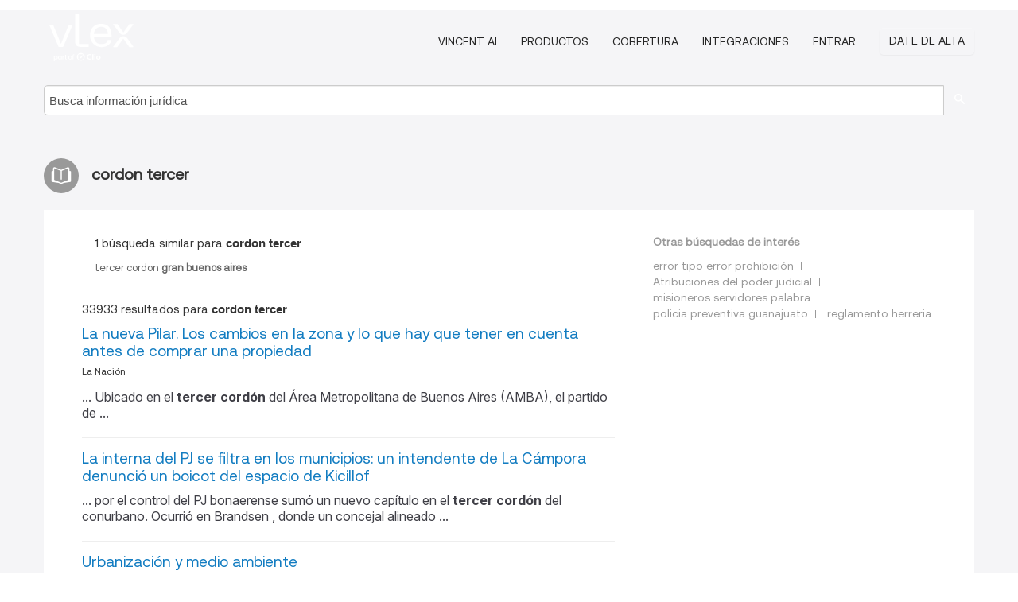

--- FILE ---
content_type: text/html; charset=utf-8
request_url: https://ar.vlex.com/tags/cordon-tercer-2678688
body_size: 9442
content:
<!DOCTYPE html>
<html lang="ES">
    <head>
        
        <link rel="preload" href="/stylesheets/font/vLex.woff" as="font" type="font/woff" crossorigin>
        
        <!-- Google Tag Manager -->
        <script>(function(w,d,s,l,i){w[l]=w[l]||[];w[l].push({'gtm.start':
        new Date().getTime(),event:'gtm.js'});var f=d.getElementsByTagName(s)[0],
        j=d.createElement(s),dl=l!='dataLayer'?'&l='+l:'';j.defer=true;j.src=
        'https://www.googletagmanager.com/gtm.js?id='+i+dl;f.parentNode.insertBefore(j,f);
        })(window,document,'script','dataLayer','GTM-PJMJX5');</script>
        <!-- End Google Tag Manager -->
        
        <link rel="icon" media="(prefers-color-scheme: light)" href="/facade-img/favicon-light.svg?t=1763021373405" />
        <link rel="icon" media="(prefers-color-scheme: dark)" href="/facade-img/favicon-dark.svg?t=1763021373405" />
        <!--[if lte IE 9]>
                <script src="/js/polyfill.js?t=1763021373405"></script>
        <![endif]-->
        <script>
            // Object.assign polyfill for IE11
            if (typeof Object.assign != 'function') {
                // Must be writable: true, enumerable: false, configurable: true
                Object.defineProperty(Object, "assign", {
                    value: function assign(target, varArgs) { // .length of function is 2
                        'use strict';
                        if (target == null) { // TypeError if undefined or null
                            throw new TypeError('Cannot convert undefined or null to object');
                        }

                        var to = Object(target);
                
                        for (var index = 1; index < arguments.length; index++) {
                            var nextSource = arguments[index];
                    
                            if (nextSource != null) { // Skip over if undefined or null
                                for (var nextKey in nextSource) {
                                    // Avoid bugs when hasOwnProperty is shadowed
                                    if (Object.prototype.hasOwnProperty.call(nextSource, nextKey)) {
                                        to[nextKey] = nextSource[nextKey];
                                    }
                                }
                            }
                        }
                        return to;
                    },
                    writable: true,
                    configurable: true
                });
            }
        </script>

        <meta http-equiv="Content-Type" content="text/html; charset=UTF-8">
        <meta charset="utf-8">


        
        <meta property="og:site_name" content="vLex"/>
                <meta property="og:url" content="https://ar.vlex.com/tags/cordon-tercer-2678688"/>
        
        <meta property="og:type" content="article"/>
        
            <meta property="og:title" content="cordon tercer"/>
        
            <meta property="og:image" content="http://ar.vlex.com/facade-img/meta-og.png" />
        
        
            <meta name="twitter:image" content="http://ar.vlex.com/facade-img/meta-og.png" />

        <meta content="Law" name="classification">



        <title>cordon tercer
        </title>

        <meta name="viewport" content="width=device-width, initial-scale=1.0">
            <meta name="description" content="La nueva Pilar. Los cambios en la zona y lo que hay que tener en cuenta antes de comprar una propiedad - La interna del PJ se filt - Id. vLex: VLEX-2678688">
            <meta content="es" http-equiv="content-language">


            <meta name="robots" content="index,follow" />
            <meta name="googlebot" content="index,follow" />
        <meta name="title" content="cordon tercer - vLex" />
                <link rel="canonical" href="https://ar.vlex.com/tags/cordon-tercer-2678688"/>

            <link rel="next" href="http://ar.vlex.com/tags/cordon-tercer-2678688/page/2" />
        

        <script async src="https://www.googletagmanager.com/gtag/js?id=GA_MEASUREMENT_ID"></script>
        <script>
            window.dataLayer = window.dataLayer || [];
            function gtag() { dataLayer.push(arguments); }
            gtag('js', new Date());
        
            // Provide the IDs of the GA4 properties you want to track.
                gtag('config', 'G-SC31NQTY4N', { cookieDomain: 'none', name: 'AR'});
        
        
                
        
        
            var sendNoBounceEvent = function(time) {
            setTimeout(function() {
                gtag('event', 'Over ' + time + ' seconds', {
                'event_category': 'NoBounce'
                });
            }, time * 1000);
            };
        
            sendNoBounceEvent(30);
            sendNoBounceEvent(60);
            sendNoBounceEvent(120);
            sendNoBounceEvent(180);
        
            function gaAll() {
                var args = arguments;
                gtag('get', 'conversion_linker', function(result) {
                    var trackers = result.creationData;
                    for (var i = 0; i < trackers.length; i++) {
                    var cloned_args = Array.prototype.slice.call(args, 0);
                    cloned_args[0] = trackers[i].name + "." + args[0];
                    gtag.apply(this, cloned_args);
                    }
                });
            }
        </script>
        	<link href="/stylesheets/facade-min.css?t=1763021373405" rel="stylesheet">
        

        <!--[if lt IE 9]>
            <script src="/js/html5.js?t=1763021373405"></script>
            <script src="/js/ie8.js?t=1763021373405"></script>
            <link href="/stylesheets/ie8css/css.css?t=1763021373405" rel="stylesheet">
            <link href="/stylesheets/ie8css/vlex.css?t=1763021373405" rel="stylesheet">
        <![endif]-->

        <!--[if lte IE 9]>
            <script src="/js/placeholder_ie.js?t=1763021373405"></script>
        <![endif]-->

        <!-- ClickTale Top part -->
        <script type="text/javascript">
            var WRInitTime=(new Date()).getTime();
        </script>
        <!-- ClickTale end of Top part -->
        
    </head>

    <body class="page page-index   "  data-webapp-path='#/AR/search-more/jurisdiction:AR/cordon+tercer/seo-tags'  data-country="AR" >

        <!-- Google Tag Manager (noscript) -->
        <noscript><iframe src="https://www.googletagmanager.com/ns.html?id=GTM-PJMJX5"
        height="0" width="0" style="display:none;visibility:hidden"></iframe></noscript>
        <!-- End Google Tag Manager (noscript) -->

        <div class="hide
            
            
            
            "
            id="page_attr" 
             data-webapp-path='#/AR/search-more/jurisdiction:AR/cordon+tercer/seo-tags' 
             data-country="AR"
             
            data-locale='es'>
        </div>


            <div id="navigation" class="wrapper ">
              <div class="navbar  navbar-static-top">
                <!--Header & Branding region-->
                <div class="header">
                  <div class="header-inner container">
                    <div class="row-fluid header-nav-container">
                      <div class="span3 to-home">
                        <a href="/">
                          <!--branding/logo-->
                          <span class="brand-logo" title="Home" style="display: flex; align-items: center; margin-bottom: 5px;">
                            <img src="/facade-img/vLex-logo.svg?t=1763021373405" title="vLex Argentina" alt="vLex Argentina" />
                            
                          </span>
                        </a>
                      </div>
                      <div class="span9 form-holder">
                        <div>
                          <div class="menu-toggle" onclick="$('.nav-menu').toggleClass('nav-menu--open', 500); $(this).toggleClass('open');">
                            <div class="hamburger"></div>
                          </div>
                          <ul class="nav-menu">
                              <li><a href="//latam.vlex.com/vincent-ai" rel="nofollow">VINCENT AI</a></li>
                           
            
                              <li><a href="//latam.vlex.com/plans" rel="nofollow">Productos</a></li>
                            
                              <li><a href="//ar.vlex.com" rel="nofollow">Cobertura</a></li>
            
                           
                              <li><a href="//latam.vlex.com/integrations" rel="nofollow">Integraciones</a></li>
                           
                            <li><a href="https://login.vlex.com?next_webapp_url=#/AR/search-more/jurisdiction:AR/cordon+tercer/seo-tags" rel="nofollow">Entrar</a></li>
                          
                            <li>
                              <a href="/freetrial/signup/AR?webapp_path=#/AR/search-more/jurisdiction:AR/cordon+tercer/seo-tags" class="btn signup" rel="nofollow">
                                Date de alta
                              </a>
                            </li>
                          </ul>
                          
            
                        </div>
                      </div>
                    </div>
                  </div>
                </div>
                <div class="head-container-searchbar">
                  <div class="form-inline search-form">
                    <form onsubmit="return validate_search(this);" method="get" action="/search" enctype="multipart/form-data" class="onsubmit-search">
                      <input class='placeholder search-input-subheader' type="text" name="q" id="searchinfo" placeholder="Busca información jurídica" required />
                      <button type="submit" class="btn btn-header search-button-subheader"><i class="icon-Buscador"></i></button>
                    </form>
                  </div>
                </div>
              </div>
            </div>
		<vlex-design-system>
        <div id="content" class="seoArea">
    <div class="container extended block-net">
        <div class="container">
            
                    <h1 class="title-icon small"><i class="icon-libro-2"></i><strong>cordon tercer</strong></h1>

            <div class="row">
                <div id="search_results" class="span8">
                
                    <div id="main-content" class="abovebox bg_white clearfix left-content-area">
                            <div class="abovebox matched-search bg_white clearfix left-content-area related_tags">
                                <p class="header-caption">1 búsqueda similar para <strong>cordon tercer</strong></p>
                                <a href="https://ar.vlex.com/tags/tercer-cordon-gran-buenos-aires-181421" title="tercer cordon gran buenos aires"><strong></strong>tercer<strong> </strong>cordon<strong> gran buenos aires</strong></a>
                            </div>

                        <div class="row-fluid">
                                <div class="span12">
                                    <div class="header clearfix">
                                        <p class="header-caption">33933 resultados para <strong>cordon tercer</strong></p>
                                    </div>
                                </div>
                        </div>

                        <ul class="search-results">
                                <li class="row-fluid">
    <span class="span12">


        </img> <a href="https://ar.vlex.com/vid/nueva-pilar-cambios-zona-946909178" title="La nueva Pilar. Los cambios en la zona y lo que hay que tener en cuenta antes de comprar una propiedad" >La nueva Pilar. Los cambios en la zona y lo que hay que tener en cuenta antes de comprar una propiedad</a>





            <ul class="breadcrumb">
                    <li><a href="https://ar.vlex.com/source/diario-nacion-argentina-5088" title="La Nación">La Nación </a></li>
            </ul>

                <div class="search_snippet">
                    <div> ... Ubicado en el <strong class="highlighted">tercer</strong> <strong class="highlighted">cordón</strong> del Área Metropolitana de Buenos Aires (AMBA), el partido de ... </div>
                </div>
    

    </span>
</li>
                                <li class="row-fluid">
    <span class="span12">


        </img> <a href="https://ar.vlex.com/vid/interna-pj-filtra-municipios-1077047703" title="La interna del PJ se filtra en los municipios: un intendente de La Cámpora denunció un boicot del espacio de Kicillof" >La interna del PJ se filtra en los municipios: un intendente de La Cámpora denunció un boicot del espacio de Kicillof</a>






                <div class="search_snippet">
                    <div> ... por el control del PJ bonaerense sumó un nuevo capítulo en el <strong class="highlighted">tercer</strong> <strong class="highlighted">cordón</strong> del conurbano. Ocurrió en Brandsen , donde un concejal alineado ... </div>
                </div>
    

    </span>
</li>
                                <li class="row-fluid">
    <span class="span12">


        </img> <a href="https://ar.vlex.com/vid/urbanizacion-medio-ambiente-1046756753" title="Urbanización y medio ambiente" >Urbanización y medio ambiente</a>






                <div class="search_snippet">
                    <div> ... que han abandonado la Capital Federal y se han ido a vivir en el <strong class="highlighted">tercer</strong> <strong class="highlighted">cordón</strong> de la gran ciudad en busca de una mejor calidad de vida en ... </div>
                </div>
    

    </span>
</li>
                                <li class="row-fluid">
    <span class="span12">


        </img> <a href="https://ar.vlex.com/vid/desafios-urbanos-458043" title="Desafíos urbanos" >Desafíos urbanos</a>





            <ul class="breadcrumb">
                    <li><a href="https://ar.vlex.com/source/ciudad-municipio-gerenciamiento-gobernabilidad-local-2130" title="Ciudad y municipio. Gerenciamiento y gobernabilidad local">Ciudad y municipio. Gerenciamiento y gobernabilidad local </a></li>
            </ul>

            <p>... metropolitana. 4. Gran Buenos Aires. a. "Primer <strong>Cordón</strong>". b. "Segundo <strong>Cordón</strong>". c. "<strong>Tercer Cordón</strong>". 5. Gestión de problemáticas comunes. a. Coordinación Ecológica Área Metropolitana (CEAMSE). b. Convenio tripartito para la prestación del servicio de provisión de agua potable y colección de desagües cloacales. c. Corporación del Mercado Central. d. Ente para la Regulación del transporte en el Área Metropolitana. e. Convenio plan de Monitoreo...</p>
    

    </span>
</li>
                                <li class="row-fluid">
    <span class="span12">


        </img> <a href="https://ar.vlex.com/vid/decreto-1074-decto-2018-746558833" title="Decreto 1074. DECTO-2018-1074-APN-PTE - Modelo de Contrato de Financiación. Aprobación." >Decreto 1074. DECTO-2018-1074-APN-PTE - Modelo de Contrato de Financiación. Aprobación.</a>





            <ul class="breadcrumb">
                    <li><a href="https://ar.vlex.com/source/bora-1675" title="Boletin Oficial de la Republica Argentina">Boletin Oficial de la Republica Argentina </a></li>
            </ul>

                <div class="search_snippet">
                    <div> ... de la Ciudad de Buenos Aires y los Partidos del Primer, Segundo y <strong class="highlighted">Tercer</strong> <strong class="highlighted">Cordón</strong> del Conurbano Bonaerense \u2013 Primer Tramo" ... Que el ... </div>
                </div>
    

    </span>
</li>
                                <li class="row-fluid">
    <span class="span12">


        </img> <a href="https://ar.vlex.com/vid/decreto-419-apruebase-modelo-716217705" title="Decreto 419. Apruébase Modelo de Contrato de Préstamo." >Decreto 419. Apruébase Modelo de Contrato de Préstamo.</a>





            <ul class="breadcrumb">
                    <li><a href="https://ar.vlex.com/source/bora-1675" title="Boletin Oficial de la Republica Argentina">Boletin Oficial de la Republica Argentina </a></li>
            </ul>

                <div class="search_snippet">
                    <div> ... Autónoma de Buenos Aires y los Partidos del Primer, Segundo y <strong class="highlighted">Tercer</strong> <strong class="highlighted">Cordón</strong> del Conurbano Bonaerense ... Que la Línea de Crédito ... </div>
                </div>
    

    </span>
</li>
                                <li class="row-fluid">
    <span class="span12">


        </img> <a href="https://ar.vlex.com/vid/publicaciones-seccion-oficial-05-655937129" title="Publicaciones de la Sección Oficial de 05 de Julio de 2016" >Publicaciones de la Sección Oficial de 05 de Julio de 2016</a>





            <ul class="breadcrumb">
                    <li><a href="https://ar.vlex.com/source/bopba-2126" title="Boletín Oficial de la Provincia de Buenos Aires">Boletín Oficial de la Provincia de Buenos Aires </a></li>
            </ul>

                <div class="search_snippet">
                    <div> ... <strong class="highlighted">tercer</strong> <strong class="highlighted">cordón</strong> del Partido, Ley Nº 14.807 art. 33. Licitación Pública Nº ... </div>
                </div>
    

    </span>
</li>
                                <li class="row-fluid">
    <span class="span12">
                <span class="vid_status badge badge-success">Vigente</span>



            <span class="vid_status badge badge-warning">Versión original</span>

        </img> <a href="https://ar.vlex.com/vid/ley-z-1982-534038862" title="Ley 24.449 de Transito" >Ley 24.449 de Transito</a>





            <ul class="breadcrumb">
                    <li><a href="https://ar.vlex.com/source/codigos-2221" title="Códigos">Códigos </a></li>
            </ul>

                <div class="search_snippet">
                    <div> ... de sus respectivas jurisdicciones con jerarquía no inferior al <strong class="highlighted">tercer</strong> nivel jerárquico institucional del Poder Ejecutivo de su jurisdicción ... a) El estacionamiento se efectuará paralelamente al <strong class="highlighted">cordón</strong> dejando entre vehículos un espacio no inferior a 50 cm, pudiendo la ... </div>
                </div>
    

    </span>
</li>
                                <li class="row-fluid">
    <span class="span12">


        </img> <a href="https://ar.vlex.com/vid/2-seccion-judiciales-780189229" title="2º Sección: Judiciales" >2º Sección: Judiciales</a>





            <ul class="breadcrumb">
                    <li><a href="https://ar.vlex.com/source/boletin-oficial-provincia-cordoba-2139" title="Boletin Oficial de la Provincia de Córdoba">Boletin Oficial de la Provincia de Córdoba </a></li>
            </ul>

                <div class="search_snippet">
                    <div> ... y Conc. de la Ciudad de Río <strong class="highlighted">Tercer</strong> o, Sec. Nº 4, Cita y emplaza a acreedores , herederos y a todos los que ... caratulados: DIRECCIÓN DE RENTAS DE LA PRO VINCIA DE CÓRDOBA c/ <strong class="highlighted">CORDON</strong>, ARIEL ALEJANDRO - EJECUTI- VO FISCAL - EXPEDIENTE ELECTRONICO- 6873019 ... </div>
                </div>
    

    </span>
</li>
                                <li class="row-fluid">
    <span class="span12">


        </img> <a href="https://ar.vlex.com/vid/decreto-595-modificase-presupuesto-690442221" title="Decreto 595. Modifícase el Presupuesto General de la Administración Nacional para el Ejercicio 2017." >Decreto 595. Modifícase el Presupuesto General de la Administración Nacional para el Ejercicio 2017.</a>





            <ul class="breadcrumb">
                    <li><a href="https://ar.vlex.com/source/bora-1675" title="Boletin Oficial de la Republica Argentina">Boletin Oficial de la Republica Argentina </a></li>
            </ul>

                <div class="search_snippet">
                    <div> ... de la Ciudad de Buenos Aires y del Conurbano Bonaerense" <strong class="highlighted">Tercer</strong> Tramo, Préstamo BID N° 3733/OC-AR, AySA III y "Ampliación Planta Las ... Ciudad de Buenos Aires y los partidos del primer, segundo y <strong class="highlighted">tercer</strong> <strong class="highlighted">cordón</strong> del Conurbano Bonaerense", Operación BID N° AR-L1257, por lo que luce ... </div>
                </div>
    

    </span>
</li>
                                <li class="row-fluid">
    <span class="span12">


        </img> <a href="https://ar.vlex.com/vid/decreto-836-2022-916515475" title="Decreto 836/2022" >Decreto 836/2022</a>





            <ul class="breadcrumb">
                    <li><a href="https://ar.vlex.com/source/bora-1675" title="Boletin Oficial de la Republica Argentina">Boletin Oficial de la Republica Argentina </a></li>
            </ul>

                <div class="search_snippet">
                    <div> ... de la Ciudad de Buenos Aires y los Partidos del Primer, Segundo y <strong class="highlighted">Tercer</strong> <strong class="highlighted">Cordón</strong> del Conurbano Bonaerense- Tramo II”, por un monto de hasta ... </div>
                </div>
    

    </span>
</li>
                                <li class="row-fluid">
    <span class="span12">


        </img> <a href="https://ar.vlex.com/vid/702364077" title="" ></a>





            <ul class="breadcrumb">
                    <li><a href="https://ar.vlex.com/source/bopba-2126" title="Boletín Oficial de la Provincia de Buenos Aires">Boletín Oficial de la Provincia de Buenos Aires </a></li>
            </ul>

                <div class="search_snippet">
                    <div> ... Por último, el <strong class="highlighted">tercer</strong> lineamiento propone un modelo de gestión pública abierta, articulada, ... En el Primer <strong class="highlighted">Cordón</strong> del conurbano bonaerense se ubican predominantemente las Villas, mientras ... </div>
                </div>
    

    </span>
</li>
                                <li class="row-fluid">
    <span class="span12">


        </img> <a href="https://ar.vlex.com/vid/5-seccion-municipalidades-comunas-699193793" title="5º Sección: Municipalidades y Comunas: Legislación – Normativas" >5º Sección: Municipalidades y Comunas: Legislación – Normativas</a>





            <ul class="breadcrumb">
                    <li><a href="https://ar.vlex.com/source/boletin-oficial-provincia-cordoba-2139" title="Boletin Oficial de la Provincia de Córdoba">Boletin Oficial de la Provincia de Córdoba </a></li>
            </ul>

                <div class="search_snippet">
                    <div> ... , mediante la cual se ha dispuesto la ejecu- ción de la Obra de <strong class="highlighted">cordón</strong> cuneta y hormigón articulado a realizarse en el Pasaje Antártida ... N° 33-71430994-9, con domicilio legal en calle Alem Nº 8, <strong class="highlighted">tercer</strong> piso , o- cina 10/1 1, de la ciudad de Villa Carlos Paz, representada ... </div>
                </div>
    

    </span>
</li>
                                <li class="row-fluid">
    <span class="span12">


        </img> <a href="https://ar.vlex.com/vid/barrios-cerrados-3-zonas-1027052256" title="Barrios cerrados: las 3 zonas de moda con lotes por menos de US$55.000" >Barrios cerrados: las 3 zonas de moda con lotes por menos de US$55.000</a>





            <ul class="breadcrumb">
                    <li><a href="https://ar.vlex.com/source/diario-nacion-argentina-5088" title="La Nación">La Nación </a></li>
            </ul>

                <div class="search_snippet">
                    <div> ... Ubicado en el <strong class="highlighted">tercer</strong> <strong class="highlighted">cordón</strong> del Área Metropolitana de Buenos Aires (AMBA), el partido de ... </div>
                </div>
    

    </span>
</li>
                                <li class="row-fluid">
    <span class="span12">


        </img> <a href="https://ar.vlex.com/vid/barrios-cerrados-tres-zonas-1027993885" title="Barrios cerrados: las tres zonas de moda con lotes por menos de US$55.000" >Barrios cerrados: las tres zonas de moda con lotes por menos de US$55.000</a>






                <div class="search_snippet">
                    <div> ... Ubicado en el <strong class="highlighted">tercer</strong> <strong class="highlighted">cordón</strong> del Área Metropolitana de Buenos Aires (AMBA), el partido de ... </div>
                </div>
    

    </span>
</li>
                                <li class="row-fluid">
    <span class="span12">


        </img> <a href="https://ar.vlex.com/vid/barrios-cerrados-tres-zonas-1027994550" title="Barrios cerrados: las tres zonas de moda con lotes por menos de US$55.000" >Barrios cerrados: las tres zonas de moda con lotes por menos de US$55.000</a>






                <div class="search_snippet">
                    <div> ... Ubicado en el <strong class="highlighted">tercer</strong> <strong class="highlighted">cordón</strong> del Área Metropolitana de Buenos Aires (AMBA), el partido de ... </div>
                </div>
    

    </span>
</li>
                                <li class="row-fluid">
    <span class="span12">


        </img> <a href="https://ar.vlex.com/vid/luis-caputo-revelo-chat-1089731517" title="Luis Caputo reveló un chat privado con Javier Milei: &quot;Sos lo más de lo más&quot;" >Luis Caputo reveló un chat privado con Javier Milei: "Sos lo más de lo más"</a>






                <div class="search_snippet">
                    <div> ... Después, hubo un <strong class="highlighted">tercer</strong> <strong class="highlighted">cordón</strong> que tiene que ver con la cuestión local y tuvo que estar ... </div>
                </div>
    

    </span>
</li>
                                <li class="row-fluid">
    <span class="span12">


        </img> <a href="https://ar.vlex.com/vid/luis-caputo-revelo-chat-1089731522" title="Luis Caputo reveló un chat privado con Javier Milei: &quot;Sos lo más de lo más&quot;" >Luis Caputo reveló un chat privado con Javier Milei: "Sos lo más de lo más"</a>






                <div class="search_snippet">
                    <div> ... Después, hubo un <strong class="highlighted">tercer</strong> <strong class="highlighted">cordón</strong> que tiene que ver con la cuestión local y tuvo que estar ... </div>
                </div>
    

    </span>
</li>
                                <li class="row-fluid">
    <span class="span12">


        </img> <a href="https://ar.vlex.com/vid/5-seccion-municipalidades-comunas-697776953" title="5º Sección: Municipalidades y Comunas: Legislación – Normativas" >5º Sección: Municipalidades y Comunas: Legislación – Normativas</a>





            <ul class="breadcrumb">
                    <li><a href="https://ar.vlex.com/source/boletin-oficial-provincia-cordoba-2139" title="Boletin Oficial de la Provincia de Córdoba">Boletin Oficial de la Provincia de Córdoba </a></li>
            </ul>

                <div class="search_snippet">
                    <div> ... ículos de la Ordenanza Nº 1176- A-2013 P ara la Construcción de <strong class="highlighted">Cordón</strong> Cuneta en los Sectores de la Ciu- dad. Y CONSIDERANDO: Que es necesar ... En el <strong class="highlighted">tercer</strong> año comenz ó las concurrencias al Hospital Policlínico y con ellas se ... </div>
                </div>
    

    </span>
</li>
                                <li class="row-fluid">
    <span class="span12">


        </img> <a href="https://ar.vlex.com/vid/repregunta-diego-kravetz-conurbano-879269135" title="La Repregunta. Diego Kravetz: &#x27;En el conurbano, tanto pesa el factor cultural peronista que en muchos barrios el amarillo da un poco de vergüenza&#x27;" >La Repregunta. Diego Kravetz: 'En el conurbano, tanto pesa el factor cultural peronista que en muchos barrios el amarillo da un poco de vergüenza'</a>





            <ul class="breadcrumb">
                    <li><a href="https://ar.vlex.com/source/diario-nacion-argentina-5088" title="La Nación">La Nación </a></li>
            </ul>

                <div class="search_snippet">
                    <div> ... Arrasa. Terminan 70 a 10, 70 a 20, 80 a 5. En Matanza, segundo y <strong class="highlighted">tercer</strong> <strong class="highlighted">cordón</strong>, esos circuitos son el 636 a, b, c, que son González Catán, ... </div>
                </div>
    

    </span>
</li>
                                <li class="row-fluid">
    <span class="span12">


        </img> <a href="https://ar.vlex.com/vid/repregunta-diego-kravetz-conurbano-878443783" title="La Repregunta. Diego Kravetz: &#x27;En el conurbano, tanto pesa el factor cultural peronista que en muchos barrios el amarillo da un poco de vergüenza&#x27;" >La Repregunta. Diego Kravetz: 'En el conurbano, tanto pesa el factor cultural peronista que en muchos barrios el amarillo da un poco de vergüenza'</a>





            <ul class="breadcrumb">
                    <li><a href="https://ar.vlex.com/source/diario-nacion-argentina-5088" title="La Nación">La Nación </a></li>
            </ul>

                <div class="search_snippet">
                    <div> ... Arrasa. Terminan 70 a 10, 70 a 20, 80 a 5. En Matanza, segundo y <strong class="highlighted">tercer</strong> <strong class="highlighted">cordón</strong>, esos circuitos son el 636 a, b, c, que son González Catán, ... </div>
                </div>
    

    </span>
</li>
                                <li class="row-fluid">
    <span class="span12">


        </img> <a href="https://ar.vlex.com/vid/coronavirus-argentina-conurbano-casi-846149642" title="Coronavirus en la Argentina: en el conurbano, casi la mitad de los testeos se hizo en los últimos 20 días y admiten que están al límite" >Coronavirus en la Argentina: en el conurbano, casi la mitad de los testeos se hizo en los últimos 20 días y admiten que están al límite</a>





            <ul class="breadcrumb">
                    <li><a href="https://ar.vlex.com/source/diario-nacion-argentina-5088" title="La Nación">La Nación </a></li>
            </ul>

                <div class="search_snippet">
                    <div> ... "El primer <strong class="highlighted">cordón</strong> (del conurbano) entra en una especie de estabilidad, el segundo <strong class="highlighted">cordón</strong> un poco menos y el <strong class="highlighted">tercer</strong> <strong class="highlighted">cordón</strong> es donde duplica más porque son casos nuevos", agregó Gollán en ... </div>
                </div>
    

    </span>
</li>
                                <li class="row-fluid">
    <span class="span12">


        </img> <a href="https://ar.vlex.com/vid/voto-cautivo-457064686" title="Adiós a la teoría del voto cautivo" >Adiós a la teoría del voto cautivo</a>





            <ul class="breadcrumb">
                    <li><a href="https://ar.vlex.com/source/diario-nacion-argentina-5088" title="La Nación">La Nación </a></li>
            </ul>

                <div class="search_snippet">
                    <div> ... El estratégico segundo <strong class="highlighted">cordón</strong> ... Populoso, heterogéneo, hogar de millonarios y excluidos por igual, el ... concéntricos que rodean a la ciudad de Buenos Aires, más un <strong class="highlighted">tercer</strong> <strong class="highlighted">cordón</strong> que llega hasta La Plata –en total, casi 15 millones de ... </div>
                </div>
    

    </span>
</li>
                                <li class="row-fluid">
    <span class="span12">


        </img> <a href="https://ar.vlex.com/vid/sesion-congreso-maximo-kirchner-1089660486" title="Sesión en el Congreso: Máximo Kirchner interpeló a Francos por la deuda externa y la demanda de dólares para turismo" >Sesión en el Congreso: Máximo Kirchner interpeló a Francos por la deuda externa y la demanda de dólares para turismo</a>






                <div class="search_snippet">
                    <div> ... Después, hubo un <strong class="highlighted">tercer</strong> <strong class="highlighted">cordón</strong> que tiene que ver con la cuestión local y tuvo que estar ... </div>
                </div>
    

    </span>
</li>
                                <li class="row-fluid">
    <span class="span12">


        </img> <a href="https://ar.vlex.com/vid/5-seccion-municipalidades-comunas-697776809" title="5º Sección: Municipalidades y Comunas: Legislación – Normativas" >5º Sección: Municipalidades y Comunas: Legislación – Normativas</a>





            <ul class="breadcrumb">
                    <li><a href="https://ar.vlex.com/source/boletin-oficial-provincia-cordoba-2139" title="Boletin Oficial de la Provincia de Córdoba">Boletin Oficial de la Provincia de Córdoba </a></li>
            </ul>

                <div class="search_snippet">
                    <div> ... ículos de la Ordenanza Nº 1 176- A-2013 P ara la Construcción de <strong class="highlighted">Cordón</strong> Cuneta en los Sectores de la Ciu- dad. Y CONSIDERANDO: Que es ... En el <strong class="highlighted">tercer</strong> año comenz ó las concurrencias al Hospital Policlínico y con ellas se ... </div>
                </div>
    

    </span>
</li>

                        </ul>
                            <div id="paginator" class="pagination">
        <ul>
                <li class="active"><a href="https://ar.vlex.com/tags/cordon-tercer-2678688">1</a></li>
                <li ><a href="https://ar.vlex.com/tags/cordon-tercer-2678688/page/2">2</a></li>
                <li ><a href="https://ar.vlex.com/tags/cordon-tercer-2678688/page/3">3</a></li>
                <li ><a href="https://ar.vlex.com/tags/cordon-tercer-2678688/page/4">4</a></li>
                <li ><a href="https://ar.vlex.com/tags/cordon-tercer-2678688/page/5">5</a></li>
                <li ><a href="https://ar.vlex.com/tags/cordon-tercer-2678688/page/6">6</a></li>
                <li ><a href="https://ar.vlex.com/tags/cordon-tercer-2678688/page/7">7</a></li>
                <li ><a href="https://ar.vlex.com/tags/cordon-tercer-2678688/page/8">8</a></li>
                <li ><a href="https://ar.vlex.com/tags/cordon-tercer-2678688/page/9">9</a></li>
                <li ><a href="https://ar.vlex.com/tags/cordon-tercer-2678688/page/10">10</a></li>
                <li ><a href="https://ar.vlex.com/tags/cordon-tercer-2678688/page/2">&raquo;</a></li>
        </ul>
    </div>

                    </div>
                </div>
                

                <div>
                    
                    <div class="span4 sidebar hidden-phone">
                               
                    
                    
                    
                    
                    
                    
                    
                    
                            
                    
                        <div class="banners text-center">
                        </div>
                    </div>                </div>

                <div class="bottom_ad">
                </div>
                <div class="related-links bg_white">
                    <p class="ta5-grey">Otras búsquedas de interés</p>
                    <ul class="inline">
                            <li><a href='https://ar.vlex.com/tags/error-tipo-error-prohibicion-165003' title='error tipo error prohibición'>error tipo error prohibición</a></li>
                            <li><a href='https://ar.vlex.com/tags/atribuciones-del-poder-judicial-32826' title='Atribuciones del poder judicial'>Atribuciones del poder judicial</a></li>
                            <li><a href='https://vlex.com.mx/tags/misioneros-servidores-palabra-438913' title='misioneros servidores palabra'>misioneros servidores palabra</a></li>
                            <li><a href='https://vlex.com.mx/tags/policia-preventiva-guanajuato-444222' title='policia preventiva guanajuato'>policia preventiva guanajuato</a></li>
                            <li><a href='https://vlex.com.mx/tags/reglamento-herreria-448588' title='reglamento herreria'>reglamento herreria</a></li>
                    </ul>
                </div>

            </div>
        </div>
    </div>
</div>

<script>
    var pageOptions = { 
      'pubId': 'pub-0637076604165705',
      'query': "cordon tercer",
      'channel': '1562987147',
      'hl': 'es',
      'domainLinkAboveDescription': true,
      'location': false,
      'plusOnes': false,
      'sellerRatings': false
    };

    var adblock1 = { 
      'container': 'ad_blk_1',
      'width': '700px',
      'lines': 2,
      'fontFamily': 'tahoma',
      'fontSizeTitle': 16,
      'colorTitleLink': '#127CC1',
      'colorText': '#999',
      'colorDomainLink': '#127CC1',
      'noTitleUnderline': true,
      'longerHeadlines': true,
      'detailedAttribution': false,
      'siteLinks': false
    };

    _googCsa('ads', pageOptions, adblock1);
</script>
		</vlex-design-system>
        
        <script type="text/javascript">
            
            function isFlashEnabled() {
                var hasFlash = false;
                try {
                    var fo = new ActiveXObject('ShockwaveFlash.ShockwaveFlash');
                    if(fo) hasFlash = true;
                }
                catch(e) {
                    if(navigator.mimeTypes ["application/x-shockwave-flash"] != undefined) hasFlash = true;
                    }
                return hasFlash;
            }


        </script>

        <script>
            // ConsoleDummy polyfill - so console stataments do not crash IE
            // https://github.com/andyet/ConsoleDummy.js/blob/master/ConsoleDummy.js
            (function(e){function t(){}for(var n="assert,count,debug,dir,dirxml,error,exception,group,groupCollapsed,groupEnd,info,log,markTimeline,profile,profileEnd,time,timeEnd,trace,warn".split(","),r;r=n.pop();){e[r]=e[r]||t}})(window.console=window.console||{})
        </script>

        <script src="https://code.jquery.com/jquery-3.5.1.min.js" integrity="sha384-ZvpUoO/+PpLXR1lu4jmpXWu80pZlYUAfxl5NsBMWOEPSjUn/6Z/hRTt8+pR6L4N2" crossorigin="anonymous"></script>
        
        	<link rel="preload" href="/js/facade-min.js?t=1763021373405" as="script">
        	<!-- fallback for IE (does not support preload) -->
        	<script src="/js/facade-min.js?t=1763021373405"></script>

        <script>
            //Reduce font for too long titles
            if ($("h1").text().length > 150) {
                $("h1").css({"font-size": "19px", 'line-height': '1.3em'})
            }

        </script>

            <footer id="footer" class="container extended">
              <div class="container">
                <div class="row-fluid topfooter">
                  <div class="span2">
                      <img src="/facade-img/vLex-logo.svg?t=1763021373405" title="vLex" alt="vLex" />
                  </div>
                  <div class="span5">
                      <div class="block">
                      </div>
                  </div>
                  <div class="span5">
                    <div class="block row-fluid">
                      <div class="span7 tel">
                            <p><i class="icon-Movil"></i>+1 (305) 890 29 82</p>
                      </div>
                          <div class="social-media pull-right hidden-phone">
                              <a aria-label="twitter" href="https://twitter.com/vlex_latam" target="_blank"><i class="icon-twitter"></i></a>
            
                              <a aria-label="facebook" href="https://www.facebook.com/pages/VLex-latam/167990943225772" target="_blank"><i class="icon-facebook"></i></a>
            
            
            
                          </div>
                    </div>
                  </div>
                </div>
                  <div class="footer-menu clearfix row-fluid hidden-phone">
                      <ul class="span3">
                            <li><a href="" aria-label="Legislación" title="Legislación">Legislación</a></li>
                            <li><a href="https://ar.vlex.com/libraries/926" aria-label="Proyectos Normativos" title="Proyectos Normativos">Proyectos Normativos</a></li>
                            <li><a href="https://ar.vlex.com/libraries/976" aria-label="Videos" title="Videos">Videos</a></li>
                      </ul>
                      <ul class="span3">
                            <li><a href="https://ar.vlex.com/libraries/jurisprudencia-argentina-26" aria-label="Jurisprudencia" title="Jurisprudencia">Jurisprudencia</a></li>
                            <li><a href="https://ar.vlex.com/libraries/convenios-colectivos-432" aria-label="Convenios Colectivos" title="Convenios Colectivos">Convenios Colectivos</a></li>
                            <li><a href="https://ar.vlex.com/tags" aria-label="Tags" title="Tags">Tags</a></li>
                      </ul>
                      <ul class="span3">
                            <li><a href="https://ar.vlex.com/libraries/doctrina-juridica-argentina-36" aria-label="Libros y Revistas" title="Libros y Revistas">Libros y Revistas</a></li>
                            <li><a href="https://ar.vlex.com/libraries/911" aria-label="Normativa" title="Normativa">Normativa</a></li>
                            <li><a href="https://ar.vlex.com/all_sources" aria-label="Índice de fuentes" title="Índice de fuentes">Índice de fuentes</a></li>
                      </ul>
                      <ul class="span3">
                            <li><a href="https://ar.vlex.com/libraries/contratos-161" aria-label="Contratos" title="Contratos">Contratos</a></li>
                            <li><a href="" aria-label="Boletines Oficiales" title="Boletines Oficiales">Boletines Oficiales</a></li>
                      </ul>
                        <div class="subfooter">
                          <ul class="inline" style="
                              width: 90%;
                              padding-top: 18px;
                              font-weight: bold;
                          ">
                              <li><a href="http://promos.vlex.com/vlexmobile" target="_blank">Descubre vLex Mobile</a></li>
                          </ul>
                        </div>
                  </div>
            
                <div class="subfooter">
                    <ul class="inline">
                        <li><a rel="nofollow" href="https://latam.vlex.com/terms-of-service/" title="Condiciones de uso">Condiciones de uso</a></li>
                    </ul>
                    <p  class="inline pull-right">©2026 vLex.com Todos los derechos reservados</p>
                </div>
              </div>
            </footer>
            


        <!--Scripts -->

        <!--[if lte IE 9]>
            <script>placeholder_ie($("input.placeholder"));</script>
        <![endif]-->

        

        <!--[if lt IE 9]>
        <script src="/stylesheets/ie8css/script.js?t=1763021373405"></script>
        <![endif]-->


        <script>    
            if ($("#pdf-container").length > 0) {
            if ($(".content-content").length > 0 && $("#pdf-container").width() > $(".content-content").width()) {
                var scale = $(".content-content").width() / $("#pdf-container").width()
                $("#pdf-container").css({transform: "scale(" + scale + ")", transformOrigin: "0 0"})

                // adjusting the height after scaling it
                $("#pdf-container").parent()
                    .css("height", $("#pdf-container")[0].getBoundingClientRect().height)
                    .css("margin-bottom", "2rem");
            }
            $(".inset-ad").remove();
            }
        </script>  

    </body>
</html>
